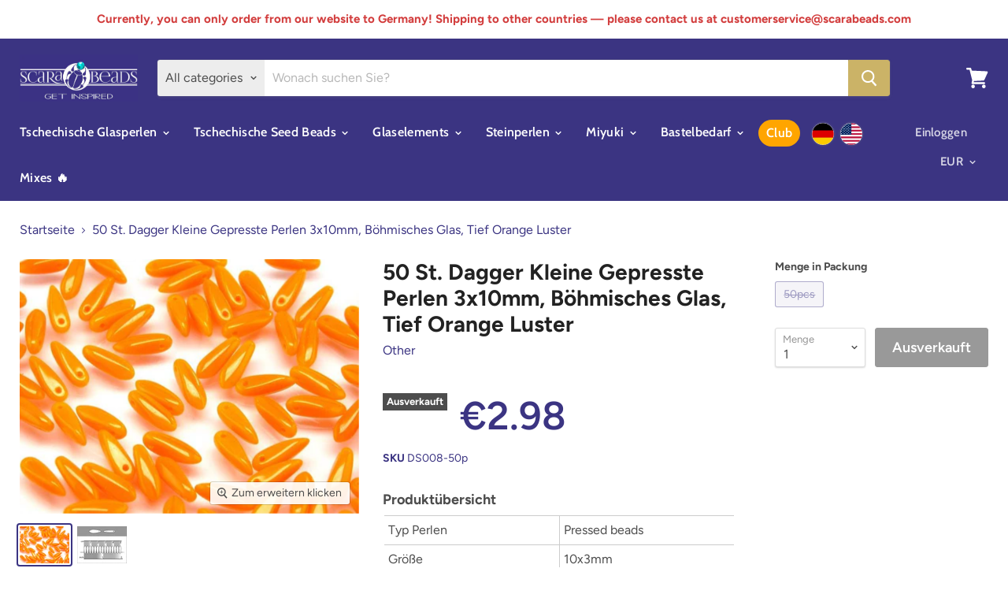

--- FILE ---
content_type: text/html; charset=utf-8
request_url: https://scarabeads.eu/products/dagger-small-pressed-beads-3x10mm-deep-orange-luster-czech-glass?view=_recently-viewed
body_size: 1103
content:

































<li
  class="productgrid--item  imagestyle--natural      productitem--emphasis  product-recently-viewed-card  show-actions--mobile"
  data-product-item
  data-product-quickshop-url="/products/dagger-small-pressed-beads-3x10mm-deep-orange-luster-czech-glass"
  data-quickshop-hash="9c8f9bfad05d7469b6eae976b26f962cfa3a8680ba9dcf3bb5b69b5e065b2721"
  
    data-recently-viewed-card
  
>
  <div class="productitem" data-product-item-content>
    <div class="product-recently-viewed-card-time" data-product-handle="dagger-small-pressed-beads-3x10mm-deep-orange-luster-czech-glass">
      <button
        class="product-recently-viewed-card-remove"
        aria-label="close"
        data-remove-recently-viewed
      >
        <svg
  aria-hidden="true"
  focusable="false"
  role="presentation"
  width="10"
  height="10"
  viewBox="0 0 10 10"
  xmlns="http://www.w3.org/2000/svg"
>
  <path d="M6.08785659,5 L9.77469752,1.31315906 L8.68684094,0.225302476 L5,3.91214341 L1.31315906,0.225302476 L0.225302476,1.31315906 L3.91214341,5 L0.225302476,8.68684094 L1.31315906,9.77469752 L5,6.08785659 L8.68684094,9.77469752 L9.77469752,8.68684094 L6.08785659,5 Z"></path>
</svg>
      </button>
    </div>
    <a
      class="productitem--image-link"
      href="/products/dagger-small-pressed-beads-3x10mm-deep-orange-luster-czech-glass"
      tabindex="-1"
      data-product-page-link
    >
      <figure class="productitem--image" data-product-item-image>
        
          
            

  
    <noscript data-rimg-noscript>
      <img
        
          src="//scarabeads.eu/cdn/shop/products/ND_3_c545b44b-0d09-43cd-aa23-0b202e0d7ac9_512x385.jpg?v=1571718427"
        

        alt="50 St. Dagger Kleine Gepresste Perlen 3x10mm, Böhmisches Glas, Tief Orange Luster"
        data-rimg="noscript"
        srcset="//scarabeads.eu/cdn/shop/products/ND_3_c545b44b-0d09-43cd-aa23-0b202e0d7ac9_512x385.jpg?v=1571718427 1x, //scarabeads.eu/cdn/shop/products/ND_3_c545b44b-0d09-43cd-aa23-0b202e0d7ac9_1024x770.jpg?v=1571718427 2x, //scarabeads.eu/cdn/shop/products/ND_3_c545b44b-0d09-43cd-aa23-0b202e0d7ac9_1536x1155.jpg?v=1571718427 3x, //scarabeads.eu/cdn/shop/products/ND_3_c545b44b-0d09-43cd-aa23-0b202e0d7ac9_1828x1374.jpg?v=1571718427 3.57x"
        class="productitem--image-alternate"
        
        
      >
    </noscript>
  

  <img
    
      src="//scarabeads.eu/cdn/shop/products/ND_3_c545b44b-0d09-43cd-aa23-0b202e0d7ac9_512x385.jpg?v=1571718427"
    
    alt="50 St. Dagger Kleine Gepresste Perlen 3x10mm, Böhmisches Glas, Tief Orange Luster"

    
      data-rimg="lazy"
      data-rimg-scale="1"
      data-rimg-template="//scarabeads.eu/cdn/shop/products/ND_3_c545b44b-0d09-43cd-aa23-0b202e0d7ac9_{size}.jpg?v=1571718427"
      data-rimg-max="1830x1373"
      data-rimg-crop=""
      
      srcset="data:image/svg+xml;utf8,<svg%20xmlns='http://www.w3.org/2000/svg'%20width='512'%20height='385'></svg>"
    

    class="productitem--image-alternate"
    
    
  >



  <div data-rimg-canvas></div>


          
          

  
    <noscript data-rimg-noscript>
      <img
        
          src="//scarabeads.eu/cdn/shop/products/DS81240-1_512x384.jpg?v=1571718427"
        

        alt="50 St. Dagger Kleine Gepresste Perlen 3x10mm, Böhmisches Glas, Tief Orange Luster"
        data-rimg="noscript"
        srcset="//scarabeads.eu/cdn/shop/products/DS81240-1_512x384.jpg?v=1571718427 1x, //scarabeads.eu/cdn/shop/products/DS81240-1_799x599.jpg?v=1571718427 1.56x"
        class="productitem--image-primary"
        
        
      >
    </noscript>
  

  <img
    
      src="//scarabeads.eu/cdn/shop/products/DS81240-1_512x384.jpg?v=1571718427"
    
    alt="50 St. Dagger Kleine Gepresste Perlen 3x10mm, Böhmisches Glas, Tief Orange Luster"

    
      data-rimg="lazy"
      data-rimg-scale="1"
      data-rimg-template="//scarabeads.eu/cdn/shop/products/DS81240-1_{size}.jpg?v=1571718427"
      data-rimg-max="800x600"
      data-rimg-crop=""
      
      srcset="data:image/svg+xml;utf8,<svg%20xmlns='http://www.w3.org/2000/svg'%20width='512'%20height='384'></svg>"
    

    class="productitem--image-primary"
    
    
  >



  <div data-rimg-canvas></div>


        

        
<span class="productitem--badge badge--soldout">
    Ausverkauft
  </span>
      </figure>
    </a><div class="productitem--info">
      

      
        
<div class="productitem--price ">
  <div
    class="price--compare-at visible"
    data-price-compare-at
  >
      <span class="price--spacer"></span>
    
  </div>

  <div class="price--main" data-price>
      
      <span class="money">
        <span class=money>€2.98</span>
      </span>
    
  </div>
</div>


      

      <h2 class="productitem--title">
        <a href="/products/dagger-small-pressed-beads-3x10mm-deep-orange-luster-czech-glass" data-product-page-link>
          50 St. Dagger Kleine Gepresste Perlen 3x10mm, Böhmisches Glas, Tief Orange Luster
        </a>
      </h2>

      
        <span class="productitem--vendor">
          <a href="/collections/vendors?q=Other" title="Other">Other</a>
        </span>
      

      
        <span class="productitem--sku">
          SKU: DS008-50p
        </span>
      
      

      

      

      
        <div class="productitem--description">
          <p>

Typ Perlen
Pressed beads


Größe
10x3mm


Beschichtung
Lüster


Glasfarbe
Orang


Farbe
Orang


Form
Dagger


Lochgröße
0.8mm


Anzahl der Löcher...</p>

          
            <a
              href="/products/dagger-small-pressed-beads-3x10mm-deep-orange-luster-czech-glass"
              class="productitem--link"
              data-product-page-link
            >
              Alle Details anzeigen
            </a>
          
        </div>
      
    </div>

    
    
    
  </div>

  
    <script type="application/json" data-quick-buy-settings>
      {
        "cart_redirection": false,
        "money_format": "€{{amount}}"
      }
    </script>
  
</li>

